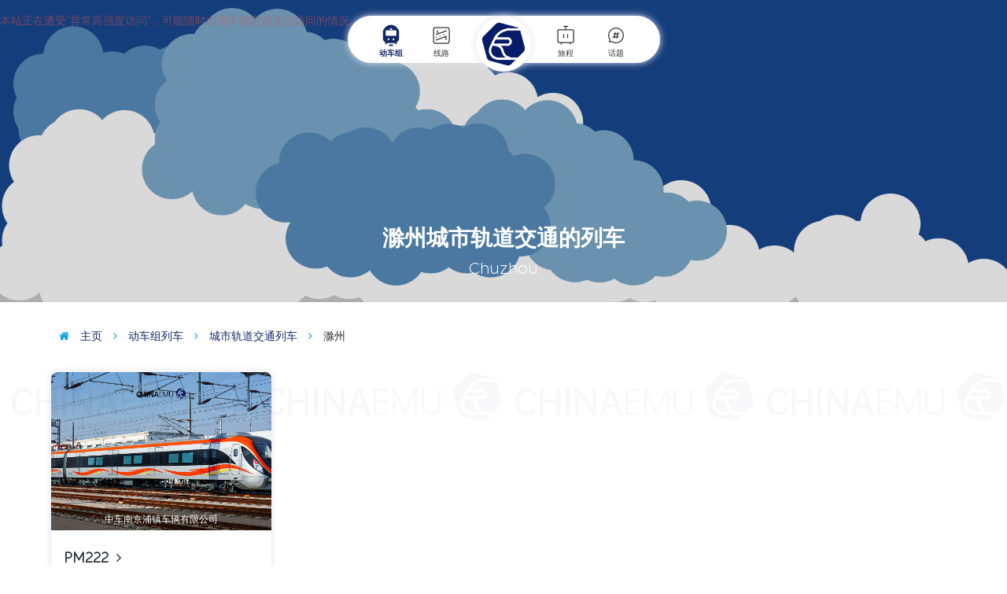

--- FILE ---
content_type: text/html; charset=utf-8
request_url: https://china-emu.cn/Trains/CityRails/MetroCity/Chuzhou/
body_size: 8210
content:
<meta http-equiv="Content-Type" content="text/html; charset=utf-8" />
    <meta http-equiv="X-UA-Compatible" content="IE=edge">
    <meta name="viewport" content="width=device-width, initial-scale=1">
<link rel="shortcut icon" href="/img/ico/favicon.ico">
<meta http-equiv="Content-Type" content="text/html; charset=utf-8" />
<meta http-equiv="Content-Type" content="text/html; charset=utf-8" />

<!DOCTYPE html>
<html lang="zh-cn">
<head>
	
    <meta charset="utf-8">
    <meta http-equiv="X-UA-Compatible" content="IE=edge">
    <meta name="viewport" content="width=device-width, initial-scale=1">
    <title>滁州的列车 - 记录高速动车组列车及城市轨道交通列车发展历程 —— 慧伊创新科技（北京）有限公司</title>
    <link rel="stylesheet" href="/style/font-awesome-4.5.0/css/font-awesome.min.css">
    <link rel="stylesheet" href="/style/css/bootstrap.min.css">
    <link rel="stylesheet" href="/style/css/templatemo-style.css">  
    <link rel="shortcut icon" href="/img/ico/favicon.ico">
</head>
<body>
<img src="/img/Cute/CR400BF-C-5162.png" style=" position: absolute; top:-10000px; z-index:-10000">
<div style="position: absolute; top:-10000px; z-index:-10000">China-EMU努力收录更准确的中国动车组参数，高速铁路/城际铁路/城市轨道交通数据，但本站不是中国铁路官网，也不是中国中车公司官网，也不是地铁官网。历经多年的发展，中国动车组列车已经拥有很完备的产品系列，那么动车组都有哪些型号呢？和谐号目前有CRH1、CRH2、CRH3、CRH5、CRH380A、CRH380B、CRH380C、CRH380D，复兴号目前有CR400AF智能、CR400BF智能、CR400AF、CR400BF、CR300AF、CR300BF、CR200J-A、CR200J-B、CR200J-C、CR200J-D、CR200JS-G，城际市域动车组有CRH6A、CRH6F，没有CRH6S，还有CJ2、CJ3、CJ5、CJ6等，同时还有NDJ3。地铁列车也是动车组哦。高铁和动车都有哪些区别？它们是完全不一样的。中国动车组,动车组参数,中国高铁,中国高速铁路,城际铁路,城市轨道交通,复兴号,和谐号,动车组技术,不是中国铁路官网,不是中国中车官网,CR400,CR300,CR200,CR450,CRH380,CRH,Cinova,China-EMU,ChinaEMU,高铁类型,高铁都有哪些型号,高铁都有那些型号,动车组都有哪些型号,中国都有哪些动车组,动车和高铁,中国动车组的动车组参数,中国动车组大全,中国动车组所有型号,中国动车组列表,中国动车组发展史,中国动车组发展历程,本页面是<script>document.write(document.title);</script> </div>

<meta name="keywords" content="中国动车组,中国动车组参数,中国动车组大全,中国动车组所有型号,中国动车组列表,动车组参数,中国高铁,中国高速铁路,城际铁路,城市轨道交通,复兴号,和谐号,动车组技术,不是中国铁路官网,不是中国中车官网,CR400,CR300,CR200,CR450,CRH380,CRH,Cinova,China-EMU,ChinaEMU,高铁类型,高铁都有哪些型号,高铁都有那些型号,动车组都有哪些型号,中国都有哪些动车组,动车和高铁,中国动车组发展史,中国动车组发展历程">
<meta name="description" content="本站努力收录更准确的中国动车组参数，高速铁路/城际铁路/城市轨道交通数据，但本站不是中国铁路官网，也不是中国中车公司官网，也不是地铁官网。历经多年的发展，中国动车组列车已经拥有很完备的产品系列，那么动车组都有哪些型号呢？和谐号目前有CRH1、CRH2、CRH3、CRH5、CRH380A、CRH380B、CRH380C、CRH380D，复兴号目前有CR400AF智能、CR400BF智能、CR400AF、CR400BF、CR300AF、CR300BF、CR200J-A、CR200J-B、CR200J-C、CR200J-D、CR200JS-G，城际市域动车组有CRH6A、CRH6F，没有CRH6S，还有CJ2、CJ3、CJ5、CJ6等，同时还有NDJ3。地铁列车也是动车组哦。高铁和动车都有哪些区别？它们是完全不一样的。中国动车组,动车组参数,中国高铁,中国高速铁路,城际铁路,城市轨道交通,复兴号,和谐号,动车组技术,不是中国铁路官网,不是中国中车官网,CR400,CR300,CR200,CR450,CRH380,CRH,Cinova,China-EMU,ChinaEMU,高铁类型,高铁都有哪些型号,高铁都有那些型号,动车组都有哪些型号,中国都有哪些动车组,动车和高铁,中国动车组的动车组参数,中国动车组大全,中国动车组所有型号,中国动车组列表,中国动车组发展史,中国动车组发展历程">
<meta name="color-scheme" content="only light">
<meta name="author" content="Huyii,慧伊创新科技（北京）有限公司">
<link rel="apple-touch-icon" href="/img/Cute/CR400BF-C.png">
<link rel="apple-touch-icon" sizes="76x76" href="/img/Cute/CR400BF-C.png">
<link rel="apple-touch-icon" sizes="120x120" href="/img/Cute/CR400BF-C.png">
<link rel="apple-touch-icon" sizes="152x152" href="/img/Cute/CR400BF-C.png">
<link rel="shortcut icon" href="/img/ico/favicon.ico">
<link href="/img/ico/favicon.ico" mce_href="/img/ico/favicon.ico" rel="bookmark" type="image/x-icon" /> 
<link href="/img/ico/favicon.ico" mce_href="/img/ico/favicon.ico" rel="icon" type="image/x-icon" /> 
<link href="/img/ico/favicon.ico" mce_href="/img/ico/favicon.ico" rel="shortcut icon" type="image/x-icon" />

<style>
@media (prefers-color-scheme: dark) { body { background: white;  }}
</style>
<meta name="format-detection" content="telephone=no" />

<script>    
    window.onload = function() {
    document.onkeydown = function() {
    var e = window.event || arguments[0];
    if(e.keyCode == 123) {return false;} else if((e.ctrlKey) && (e.shiftKey) && (e.keyCode == 73)) {return false;} else if((e.shiftKey) && (e.keyCode == 121)){return false;}};document.oncontextmenu = function() {return false;}}
</script>

<div class="header hidden" id="fixed">
	<div class="header-nav container">
		<a href="/"><img src="/img/CEMU.png" class="header-logo" start="fileopen" alt="首页" title="首页"></a>
		<a class="header-link active" href="/Trains">动车组</a>		
		<a class="header-link " href="/RailRoads/" >线路</a>
		<a class="header-link" href="https://journey.china-emu.cn">旅程</a>	
		<a class="header-link" href="https://journey.china-emu.cn/Topic/">话题</a>	
	</div>
</div>

<div class="header-m" align="center" id="fix-m-b">
	<div class="header-m-box shadow" id="fix-m">	
		<a class="header-link-m active-m" href="/Trains/"><div class="header-icon-m T1"></div>动车组</a>	
		<a class="header-link-m " href="/Railroads/"><div class="header-icon-m T2"></div>线路</a>	
		<div class="header-logo-m-box"><a class="header-logo-m shadow" href="/" id="logo"></a></div>
		<a class="header-link-m" href="https://journey.china-emu.cn"><div class="header-icon-m T3"></div>旅程</a>
		<a class="header-link-m " href="https://journey.china-emu.cn/Topic/">	<div class="header-icon-m T4"></div>话题</a>			
	</div>
</div>

<script>

window.addEventListener('scroll', function(){
	const toTop = window.scrollY;

	if(document.body.clientWidth>=768){
	if(toTop==20||toTop<20)
	{		
		document.getElementById('fix-m-b').style.top="20px";
		document.getElementById('fix-m').style.width="";
		document.getElementById('fix-m').style.opacity="1";
		document.getElementById('fix-m').style.borderRadius="";
	}				 
	else
	{
		document.getElementById('fix-m-b').style.top="0px";
		document.getElementById('fix-m').style.width="100%";
		document.getElementById('fix-m').style.opacity="0.8";
		document.getElementById('fix-m').style.borderRadius="0";	
	}
	}
	else{document.getElementById('fix-m').style.opacity="1";}
	/*px1 = document.getElementsByClassName("header-link")	if(toTop==20||toTop<20)
	{	
		document.getElementById('fixed').style.position="fixed";
		document.getElementById('fixed').style.background="none";
		document.getElementById('fixed').style.marginTop="20px";
		document.getElementById('fixed').style.borderBottom="none";
		for (i = 0 ; i < px1.length; i++) { 
			document.getElementsByClassName("header-link")[i].style.color="#FFFFFF";}
	}				 
	else
	{
		document.getElementById('fixed').style.position="fixed";
		document.getElementById('fixed').style.background="rgba(255, 255, 255, 0.855)";
		document.getElementById('fixed').style.marginTop="0px";
		document.getElementById('fixed').style.borderBottom="1px solid #E1E3E1";
		for (i = 0 ; i < px1.length; i++) { document.getElementsByClassName("header-link")[i].style.color="#252C34";}
	}*/
	if(toTop>300){document.getElementById('totop').style.bottom="10%";}				 
	else{document.getElementById('totop').style.bottom="-50px";}
});
</script>
	
<div class="p-y-1 text-danger" style="position:absolute; width:100%;opacity:0.5; z-index:9999999;pointer-events:none">本站正在遭受“异常高强度访问”，可能随时出现不稳定或无法访问的情况。</div>
	
<div class="rx" style="position: fixed;top: calc(70% - 40px); height: 80px;width: 100%; background:url(/img/NewLogo.png); background-size:contain; z-index:1; opacity:0.03;pointer-events:none"></div>
<div class="pic-bg-w" style="background-image:url(/img/Banner/City/Chuzhou.webp);" id="toppic">
	<div class="top-pic-author" align="right"></div>
	<div class="page-title"  align="center">	
		<h2>滁州城市轨道交通的列车</h2>
		<p>Chuzhou</p>
	</div>
</div>  
<img src="/img/banner/City/Chuzhou.webp" alt="" onerror="nofind1()" style="max-width: 100%;display: none"> 	
	
<script type="text/javascript">
    function nofind1(){
    var img=event.srcElement;
    img.src="/img/index/Cloud.png"; 
    img.onerror=null;
    document.getElementById("toppic").style.backgroundImage = "url(/img/index/Cloud.png)";
    }
</script>
<div class="seperation"></div>
<div class="container inside-nav">
	<div class="d-inline-block"><a href="/"><i class="fa fa-home text-primary"></i> 主页 </a></div>
	<div class="d-inline-block"><a href="/Trains/"><i class="fa fa-angle-right text-primary"></i> 动车组列车 </a></div>
	<div class="d-inline-block"><a href="/Trains/UrbanRails/"><i class="fa fa-angle-right text-primary"></i> 城市轨道交通列车 </a></div>
	<div class="d-inline-block"><i class="fa fa-angle-right text-primary"></i> <span class="last">滁州</span></div>
</div>
<div class="seperation"></div>	
	
			
	
<div class="container">	
<div class="row">	


		
		
	<div class="col-xs-6 col-sm-4 col-md-3 col-lg-3 col-xl-3 col-el-2">        
		<div class="bg-white shadow border-radius-s">
			<div class="position-r">
				<div class="pic-bg-L bg-Lightgray" style="background-image: url(/img/Metro/PM222.webp)">
					<div class="bg-shadow" align="center"></div>
					<div class="name-title" align="center"><div class="word-inline">中车南京浦镇车辆有限公司</div></div>
				</div>

				<div class="series-list-Model p-a-1">
					
				
						
					<div class="series-list-Model-word font-weight-bold">
						<a  href="/Trains/UrbanRails/Model/M-425-T.html"  > PM222&nbsp;<i class="fa fa-angle-right rx"></i></a>&nbsp;
					</div>
					<div class="font-x-small word-inline text-muted">
						
						
							
						<i class="fa fa-square" style="color: #FF661F"></i>	
						
						宁滁城际(南京S4号线)&nbsp;
					</div>
		
					<div class="font-small row m-y-1">
						<div class="col-xs-6 word-inline p-y-0"><i class="fa fa-square"></i><span>&nbsp;&nbsp;设计速度</span> 160 km/h &nbsp;</div>
						<div class="col-xs-6 word-inline p-y-0"><i class="fa fa-square"></i><span>&nbsp;&nbsp;列车类型</span> 4D &nbsp;</div>
						<div class="col-xs-6 word-inline p-y-0"><i class="fa fa-square"></i><span>&nbsp;&nbsp;编组形式</span> 2M2T &nbsp;</div>
						<div class="col-xs-6 word-inline p-y-0"><i class="fa fa-square"></i><span>&nbsp;&nbsp;</span>GoA2&nbsp;</div>
					</div>	
					<div class="word-inline">
						<span class='font-mid font-weight-bold'>14</span> 组&nbsp;&nbsp;2022制造 &nbsp; &nbsp;
					</div>
				</div>

				
							
			</div> 
		</div>
	</div>
			
	
</div> 		
</div> 		
<div class="seperation"></div> 			

	


</div> 
					

<meta http-equiv="Content-Type" content="text/html; charset=utf-8" />	
<style>
    .link{ white-space: nowrap; overflow: hidden;text-overflow: ellipsis;font-weight: 300;display: flex;font-size: 14px }
    .link2{white-space: nowrap; overflow: hidden;text-overflow: ellipsis;text-align: center; padding: 0px 3px;line-height: 36px; font-size: 14px}
	.link2:first-child{padding-left: 0}
	.link2:last-child{padding-right: 0}
    .xxx a{color: #DCDCDC;}
    .xxx a:hover{color: #FFFFFF}
	@media(max-width:768px){.link2{line-height: 28px; font-size: 11px}}

	.text-gray {color: #AFAFAF;font-size: 14px; font-weight: 100;line-height: 36px}
	.text-gray a{color: #999999;font-size: 14px; font-weight: 100}
	.tips-warning{font-size: 12px; padding: 5px; background: #F8D7DA; color: #F40B3D;}
	.lined{width: 100%;height: 1px;background: #8696CB;margin: 1em 0}
	
	.xxxbox{margin: 0 -8px}
	@media(max-width:1280px){.xxxbox{margin: 0 -5px}.lined{margin: 0.5em 0}}
	@media(max-width:768px){.xxxbox{margin: 0 5px} .xxx a{font-size: 12px}}
	@media(min-width:1921px){.link,.link2{font-size: 18px}}
	@media(min-width:2561px){.link,.link2{font-size: 24px}}
	
	.border-radius-s-none{}
	.totop{position: fixed;right: 5%;bottom: -50px;width: 50px;height: 50px;opacity: 0.6;font-size: 16px; text-align: center;cursor: pointer; border: 1px solid white;border-radius: 5px; background: white;border: 1px solid}
	.totop:hover{opacity: 1}
	.totop i{line-height: 50px !important};
</style>

<hr>
		
<div class="seperation"></div>

<div class="container">
	<div class="font-small text-muted p-a-1 border-radius-s bg-faded" style="text-align: justify;">
		<strong>简要说明：<br></strong>
		本站并非CR或者CRRC官网，内容不代表官方，不会严格执行官方命名方式/分类等，若与官方不一致，不属于错误。本站无法保证数据的准确性，亦无法保证数据的时效性。本站所有动车组萌化头像均获得著作权，未经授权不得进行未署名的转发或进行二次创作。本站目前不接受任何形式的图片、视频投稿。不得将本站内容以截图、录屏等形式用于包括但不限于抖音、快手、西瓜视频、头条等视频创作。更多内容参见<a href="/About/">关于本站</a>。
	</div>
</div>
	<div class="seperation"></div>
<div class="container">
	<p class="font-weight-bold">一点点不一样的</p>
	<div class="row">
		<div class="col-xs-6 col-sm-6 col-md-3 col-lg-3 col-xl-3 col-el-3"><a href="https://www.ht-uav.com/project/6" target="_blank"><div class="pic-bg border-radius-s shadow" style="background-image: url(/img/About/OWL3.webp);"></div></a></div>
		<div class="col-xs-6 col-sm-6 col-md-3 col-lg-3 col-xl-3 col-el-3"><a href="https://shop46336316.m.youzan.com/wscgoods/detail/2fsz9lzoqoelw3f" target="_blank"><div class="pic-bg border-radius-s shadow" style="background-image: url(/Products/A00101.webp);"></div></a></div>
		<div class="col-xs-6 col-sm-6 col-md-3 col-lg-3 col-xl-3 col-el-3"><a href="https://shop46336316.youzan.com/v2/tag/26vfi9mnmbszo?shopAutoEnter=1" target="_blank"><div class="pic-bg border-radius-s shadow" style="background-image: url(/Products/450.webp);"></div></a></div>
		<div class="col-xs-6 col-sm-6 col-md-3 col-lg-3 col-xl-3 col-el-3"><a href="https://shop46336316.youzan.com/v2/tag/26vfi9mnmbszo?shopAutoEnter=1" target="_blank"><div class="pic-bg border-radius-s shadow" style="background-image: url(/Products/BF01A.webp);"></div></a></div>
		

	</div>	
	
	<div class="seperation"></div>
	<p class="font-weight-bold">在下面可以看到更多内容…</p>
	<div class="row">
			<div class="col-xs-3 col-sm-3 col-md-2 col-lg-1">
				<a href="http://www.xiaguanzhan.com/" target="_blank"><div class="pic-bg border-radius-s bg-white shadow" style="background-image: url(/About/Links/xgz.png)"></div></a>
			</div>
			<div class="col-xs-3 col-sm-3 col-md-2 col-lg-1">
				<a href="https://centralgo.site/" target="_blank"><div class="pic-bg border-radius-s bg-white shadow" style=" background: url(/About/Links/CG.png); background-size: contain !important; background-repeat: no-repeat"></div></a>
			</div>
			<div class="col-xs-3 col-sm-3 col-md-2 col-lg-1">
				<a href="https://toursline.cn/" target="_blank"><div class="pic-bg border-radius-s bg-white shadow" style="background-image: url(/About/Links/txx.webp); background-size:  contain  !important"></div></a>
			</div>
			<div class="col-xs-3 col-sm-3 col-md-2 col-lg-1">
				<a href="https://metroman.cn/" target="_blank"><div class="pic-bg border-radius-s bg-white shadow"  style="background-image: url(/About/Links/icon_metromanchina.png)"></div></a>
			</div>
		</div>
</div>


<div class="seperation"></div>
	
	
	
<div class="pic-bg-H" style="background-image: url(/img/Banner/btn.webp);min-height: 400px">
	<div class="title-on-img text-white" >	   
		<h2></h2>
		<p class="font-weight-normal">
		</p>
	</div>
</div> 

<div class="container">
	<div class="seperation"></div>

	<div class="row">
		<div class="col-xs-12 col-sm-1">		</div>
		<div class="col-xs-12 col-sm-10">
			<div class="seperation"></div>
			<div class="section-title">
				<p>本站已运行4200天。</p>
				
				<h2>用脚步丈量每一寸轨道，<br><span class="font-weight-bold">用心灵享受每一段旅程</span></h2>
				<p>列车开往的方向并不重要，<br>重要的是窗外的风景和看风景的心情。<br>处在嘈杂的动态中，<br>却是静而细腻的心思。</p>
			</div>	
		</div>
		<div class="col-xs-12 col-sm-1">		</div>
	</div>
	<div class="seperation"></div>
	
	
	<div class="row bg-info border-radius-s">
		<div class="col-xs-12 col-sm-1">		</div>
		<div class="col-xs-12 col-sm-10">
			<div class="seperation"></div>
			<div class="xxxbox">
				<div class="col-xs-6 col-sm-6 col-md-3 col-lg-3 col-el-2">
					<a href="/Trains/" class="text-white">列车</a>
					<div class="lined"></div>
					<div class="xxx">
						<a href="/Trains/CR/" class="link">干线动车组</a>
						<a href="/Trains/CR-Fuxing/" class="link hidden">复兴号</a>
						<a href="/Trains/Intercity/" class="link">城际/市域动车组</a>
						<a href="/Trains/UrbanRails/" class="link">城市轨道交通列车</a>
						<a href="/Trains/Type/Doctor/" class="link">高速综合检测列车</a>
					</div>  
				</div>
				<div class="col-xs-6 col-sm-6 col-md-3 col-lg-3 col-el-2">
					<a href="/RailRoads/" class="text-white">线路</a>
					<div class="lined"></div>
					<div class="xxx">
						<a href="https://journey.china-emu.cn/RailRoads/" class="link">高速铁路</a>
						<a href="https://journey.china-emu.cn/RailRoads/Intercity/" class="link">城际铁路</a>
						<a href="/UrbanRail/" class="link">城市轨道</a>
						<a href="/UrbanRail/Virtual/" class="link">虚拟轨道</a>
						<a href="https://xiaoning.china-emu.cn/China/BRT/" class="link hidden">BRT</a>
					</div>  
				</div>
				<div class="col-xs-6 col-sm-6 col-md-3 col-lg-3 col-el-2">
					<a href="https://journey.china-emu.cn" class="text-white">旅程</a>
					<div class="lined"></div>
					<div class="xxx">
						<a href="https://journey.china-emu.cn/Guide/" class="link">铁道搭乘指南</a>
						<a href="https://journey.china-emu.cn/Routes/" class="link">热门旅程</a>
						<a href="https://journey.china-emu.cn/Destinations/" class="link hidden">热门城市</a>
						<a href="https://journey.china-emu.cn/Routes/Air-Rail/" class="link">空铁联运</a>
					</div>
				</div>
				<div class="col-xs-6 col-sm-6 col-md-3 col-lg-3 col-el-2">
					<a href="https://journey.china-emu.cn/Topic/" class="text-white">话题</a>
					<div class="lined"></div>
					<div class="xxx">
						<a href="https://journey.china-emu.cn/Topic/" class="link">全部内容</a>
						<a href="https://xiaoning.china-emu.cn/" class="link" target="_blank">小宁交通</a>
						<a href="https://huyii.cn/" class="link" target="_blank">了解慧伊创新</a>
					</div>  
				</div>
			</div>
			<div class="seperation border-bottom" style="clear: both;border-color: #8696CB;"></div>
			
			<div class="seperation"></div>
			<div class="xxx font-weight-bold">
				<a href="/About/SiteMap/" class="link2 hidden">网站地图</a>
				<a href="/About/" class="link2">关于本站</a>

				<a href="/About/Agreement/" class="link2">使用协议与版权信息</a>
				<a href="/About/Privacy/" class="link2">隐私政策</a>
				<a href="/About/References/" class="link2">参考文献</a>  
				<a href="/About/Links/" class="link2">友情链接</a>  
				<a href="https://shop233579370.taobao.com/" target="_blank" class="link2">文创产品</a>
				<a href="http://beian.miit.gov.cn/" class="link2" title="工业和信息化部ICP/IP地址/域名信息备案管理系统网址变更" target="_blank">京ICP备17005611号</a> 
			</div>  
		</div>
		<div class="col-xs-12 col-sm-1">		</div>
		<div class="seperation" style="clear: both"></div>
	</div>
	<div class="row">
		<div class="col-xs-12 col-sm-1">		</div>
		<div class="col-xs-12 col-sm-10 tm-pad-0">
			<div class="p-y-1">     
				 <div class="col-xs-12 col-md-6 col-lg-6 lc font-weight-bold">
				 <div style="line-height: 36px; white-space: nowrap">
						<a href="https://huyii.cn/" target="_blank">慧伊创新</a> &copy; 2014-2026
					</div>
				</div>
				  
				<div class="col-xs-12 col-md-6 col-lg-6 rc">
					<img src="/img/huyii.png" style="height: 36px">
				</div>
			</div>
			<div style="clear: both"></div>
			<div style="color: #F1F1F1;line-height: 14px">
				<div class="font-small" style="white-space: nowrap; overflow: hidden;text-overflow: ellipsis;">
				
					计数器已经忙不过来了。<script language="JavaScript" src="/Counter/ALLsites.asp"></script>

				</div>	     
			</div>       
		</div>
		<div class="col-xs-12 col-sm-1">		</div>
		<div class="seperation" style="clear: both"></div>
	</div> 
</div>
<div onClick="scrollToTop()" id="totop" class="totop" title="滚动至顶部">
	<i class="fa fa-angle-up"></i>
</div>
	
	
<script>
	
function scrollToTop() {
  window.scrollTo({
    top: 0,
    behavior: 'smooth'
  });
}	
$('div.marquee').each(function () {if (this.scrollWidth > (this.offsetWidth)) $(this).html('<marquee behavior="scroll" onmouseover="this.stop()" onmouseout="this.start()" scrollamount="2">'+this.innerHTML+'</marquee>');});
</script>
<div class="hidden" style="background: #132968 url(/img/10th1.svg);width: 100%; height: 60px;opacity:1;background-position: center; background-repeat: repeat-x"></div>	
</body>
</html>      

--- FILE ---
content_type: image/svg+xml
request_url: https://china-emu.cn/img/navs/04T.svg
body_size: 653
content:
<?xml version="1.0" encoding="utf-8"?>
<!-- Generator: Adobe Illustrator 27.0.0, SVG Export Plug-In . SVG Version: 6.00 Build 0)  -->
<svg version="1.1" id="图层_1" xmlns="http://www.w3.org/2000/svg" xmlns:xlink="http://www.w3.org/1999/xlink" x="0px" y="0px"
	 viewBox="0 0 48 48" style="enable-background:new 0 0 48 48;" xml:space="preserve">
<style type="text/css">
	.st0{fill:none;stroke:#333333;stroke-width:2;stroke-linejoin:round;}
</style>
<path class="st0" d="M24,39c8.3,0,15-6.7,15-15S32.3,9,24,9S9,15.7,9,24c0,2,0.4,4,1.1,5.7c0.4,0.9,0.8,1.8,1.4,2.6
	c0.2,0.3-0.2,2-1,5.2c3.2-0.9,4.9-1.2,5.2-1c0.8,0.5,1.7,1,2.6,1.4C20,38.6,22,39,24,39z"/>
<path class="st0" d="M18.5,20.9H31"/>
<path class="st0" d="M22.4,17.8l-2.2,12.4"/>
<path class="st0" d="M27.6,17.8l-2.2,12.4"/>
<path class="st0" d="M17,27h12.6"/>
</svg>


--- FILE ---
content_type: image/svg+xml
request_url: https://china-emu.cn/img/navs/02T.svg
body_size: 726
content:
<?xml version="1.0" encoding="utf-8"?>
<!-- Generator: Adobe Illustrator 27.0.0, SVG Export Plug-In . SVG Version: 6.00 Build 0)  -->
<svg version="1.1" id="图层_1" xmlns="http://www.w3.org/2000/svg" xmlns:xlink="http://www.w3.org/1999/xlink" x="0px" y="0px"
	 viewBox="0 0 48 48" style="enable-background:new 0 0 48 48;" xml:space="preserve">
<style type="text/css">
	.st0{fill:none;stroke:#333333;stroke-width:2;stroke-linejoin:round;}
	.st1{fill:none;stroke:#333333;stroke-width:2;stroke-linejoin:round;stroke-dasharray:2,6;}
</style>
<path class="st0" d="M35.7,8H12.3C9.9,8,8,9.9,8,12.3v23.4c0,2.4,1.9,4.3,4.3,4.3h23.4c2.4,0,4.3-1.9,4.3-4.3V12.3
	C40,9.9,38.1,8,35.7,8z"/>
<path class="st0" d="M12.8,22.4l22.4-8"/>
<path class="st1" d="M12.8,28l22.4-8"/>
<path class="st0" d="M12.8,33.6l22.4-8"/>
<path class="st0" d="M17.6,20l-2.4-6.4"/>
<path class="st0" d="M34.4,33.6L32,27.2"/>
</svg>
